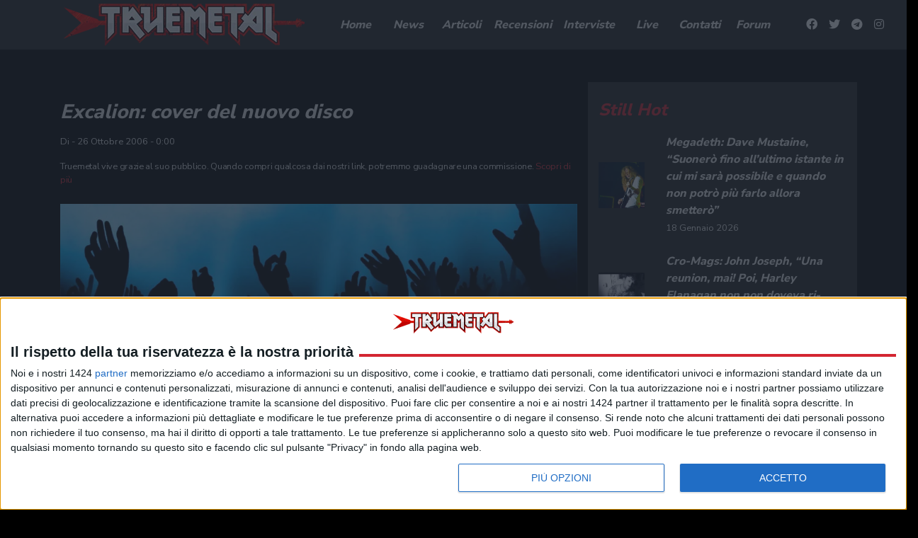

--- FILE ---
content_type: text/html; charset=UTF-8
request_url: https://www.truemetal.it/heavy-metal-news/excalion-cover-del-nuovo-disco-32568
body_size: 18885
content:
<!doctype html>
<html lang="it-IT">
<head>
	<meta charset="UTF-8">
	<meta name="viewport" content="width=device-width, initial-scale=1, shrink-to-fit=no">
	<link rel="profile" href="https://gmpg.org/xfn/11">

    <!--link rel="preload" href="https://www.truemetal.it/wp-content/themes/truemetal/assets/node_modules/slick-carousel/slick/fonts/slick.woff" as="font" type="font/woff" crossorigin="anonymous"-->

	<link rel="preload" href="https://www.truemetal.it/wp-content/themes/truemetal/assets/img/preloader.svg" as="image" type="image/svg+xml">

    <link rel="apple-touch-icon" sizes="180x180" href="https://www.truemetal.it/wp-content/themes/truemetal/assets/img/favicons/apple-touch-icon.png">
    <link rel="icon" type="image/png" sizes="32x32" href="https://www.truemetal.it/wp-content/themes/truemetal/assets/img/favicons/favicon-32x32.png">
    <link rel="icon" type="image/png" sizes="16x16" href="https://www.truemetal.it/wp-content/themes/truemetal/assets/img/favicons/favicon-16x16.png">
    <link rel="manifest" href="https://www.truemetal.it/wp-content/themes/truemetal/assets/img/favicons/site.webmanifest">
    <link rel="mask-icon" href="https://www.truemetal.it/wp-content/themes/truemetal/assets/img/favicons/safari-pinned-tab.svg" color="#000000">
    <meta name="msapplication-TileColor" content="#000000">
    <meta name="theme-color" content="#000000">


	<meta name='robots' content='index, follow, max-image-preview:large, max-snippet:-1, max-video-preview:-1' />

	<!-- This site is optimized with the Yoast SEO plugin v26.7 - https://yoast.com/wordpress/plugins/seo/ -->
	<title>Excalion: cover del nuovo disco - truemetal.it</title>
	<meta name="description" content="Ecco la copertina del nuovo album dei&nbsp;finlandesi Excalion. &quot;Waterlines&quot; uscirà entro la fine dell&#039;anno sotto etichetta Sound Riot&nbsp;Records." />
	<link rel="canonical" href="https://www.truemetal.it/heavy-metal-news/excalion-cover-del-nuovo-disco-32568" />
	<meta property="og:locale" content="it_IT" />
	<meta property="og:type" content="article" />
	<meta property="og:title" content="Excalion: cover del nuovo disco - truemetal.it" />
	<meta property="og:description" content="Ecco la copertina del nuovo album dei&nbsp;finlandesi Excalion. &quot;Waterlines&quot; uscirà entro la fine dell&#039;anno sotto etichetta Sound Riot&nbsp;Records." />
	<meta property="og:url" content="https://www.truemetal.it/heavy-metal-news/excalion-cover-del-nuovo-disco-32568" />
	<meta property="og:site_name" content="True Metal" />
	<meta property="article:publisher" content="https://www.facebook.com/truemetal.it/" />
	<meta property="article:published_time" content="2006-10-26T00:00:00+00:00" />
	<meta property="article:modified_time" content="2019-11-19T12:19:50+00:00" />
	<meta property="og:image" content="https://www.truemetal.it/wp-content/uploads/2020/01/tm-rossoargento-1-e1580736214658.png" />
	<meta property="og:image:width" content="363" />
	<meta property="og:image:height" content="60" />
	<meta property="og:image:type" content="image/png" />
	<meta name="twitter:card" content="summary_large_image" />
	<meta name="twitter:creator" content="@truemetalonline" />
	<meta name="twitter:site" content="@truemetalonline" />
	<script type="application/ld+json" class="yoast-schema-graph">{"@context":"https://schema.org","@graph":[{"@type":"Article","@id":"https://www.truemetal.it/heavy-metal-news/excalion-cover-del-nuovo-disco-32568#article","isPartOf":{"@id":"https://www.truemetal.it/heavy-metal-news/excalion-cover-del-nuovo-disco-32568"},"author":{"name":"","@id":""},"headline":"Excalion: cover del nuovo disco","datePublished":"2006-10-26T00:00:00+00:00","dateModified":"2019-11-19T12:19:50+00:00","mainEntityOfPage":{"@id":"https://www.truemetal.it/heavy-metal-news/excalion-cover-del-nuovo-disco-32568"},"wordCount":28,"commentCount":32834,"articleSection":["heavy metal news"],"inLanguage":"it-IT","potentialAction":[{"@type":"CommentAction","name":"Comment","target":["https://www.truemetal.it/heavy-metal-news/excalion-cover-del-nuovo-disco-32568#respond"]}]},{"@type":"WebPage","@id":"https://www.truemetal.it/heavy-metal-news/excalion-cover-del-nuovo-disco-32568","url":"https://www.truemetal.it/heavy-metal-news/excalion-cover-del-nuovo-disco-32568","name":"Excalion: cover del nuovo disco - truemetal.it","isPartOf":{"@id":"https://www.truemetal.it/#website"},"datePublished":"2006-10-26T00:00:00+00:00","dateModified":"2019-11-19T12:19:50+00:00","author":{"@id":""},"description":"Ecco la copertina del nuovo album dei&nbsp;finlandesi Excalion. \"Waterlines\" uscirà entro la fine dell'anno sotto etichetta Sound Riot&nbsp;Records.","breadcrumb":{"@id":"https://www.truemetal.it/heavy-metal-news/excalion-cover-del-nuovo-disco-32568#breadcrumb"},"inLanguage":"it-IT","potentialAction":[{"@type":"ReadAction","target":["https://www.truemetal.it/heavy-metal-news/excalion-cover-del-nuovo-disco-32568"]}]},{"@type":"BreadcrumbList","@id":"https://www.truemetal.it/heavy-metal-news/excalion-cover-del-nuovo-disco-32568#breadcrumb","itemListElement":[{"@type":"ListItem","position":1,"name":"Home","item":"https://www.truemetal.it/"},{"@type":"ListItem","position":2,"name":"Excalion: cover del nuovo disco"}]},{"@type":"WebSite","@id":"https://www.truemetal.it/#website","url":"https://www.truemetal.it/","name":"True Metal","description":"The Heavy Metal Online","potentialAction":[{"@type":"SearchAction","target":{"@type":"EntryPoint","urlTemplate":"https://www.truemetal.it/?s={search_term_string}"},"query-input":{"@type":"PropertyValueSpecification","valueRequired":true,"valueName":"search_term_string"}}],"inLanguage":"it-IT"}]}</script>
	<!-- / Yoast SEO plugin. -->


<link rel='dns-prefetch' href='//fonts.googleapis.com' />
<link rel='dns-prefetch' href='//cdnjs.cloudflare.com' />
<link rel="alternate" type="application/rss+xml" title="True Metal &raquo; Feed" href="https://www.truemetal.it/feed" />
<link rel="alternate" type="application/rss+xml" title="True Metal &raquo; Feed dei commenti" href="https://www.truemetal.it/comments/feed" />
<link rel="alternate" type="application/rss+xml" title="True Metal &raquo; Excalion: cover del nuovo disco Feed dei commenti" href="https://www.truemetal.it/heavy-metal-news/excalion-cover-del-nuovo-disco-32568/feed" />
<link rel="alternate" title="oEmbed (JSON)" type="application/json+oembed" href="https://www.truemetal.it/wp-json/oembed/1.0/embed?url=https%3A%2F%2Fwww.truemetal.it%2Fheavy-metal-news%2Fexcalion-cover-del-nuovo-disco-32568" />
<link rel="alternate" title="oEmbed (XML)" type="text/xml+oembed" href="https://www.truemetal.it/wp-json/oembed/1.0/embed?url=https%3A%2F%2Fwww.truemetal.it%2Fheavy-metal-news%2Fexcalion-cover-del-nuovo-disco-32568&#038;format=xml" />
		<!-- This site uses the Google Analytics by ExactMetrics plugin v8.6.1 - Using Analytics tracking - https://www.exactmetrics.com/ -->
		<!-- Note: ExactMetrics is not currently configured on this site. The site owner needs to authenticate with Google Analytics in the ExactMetrics settings panel. -->
					<!-- No tracking code set -->
				<!-- / Google Analytics by ExactMetrics -->
		<style id='wp-img-auto-sizes-contain-inline-css' type='text/css'>
img:is([sizes=auto i],[sizes^="auto," i]){contain-intrinsic-size:3000px 1500px}
/*# sourceURL=wp-img-auto-sizes-contain-inline-css */
</style>
<style id='wp-block-library-inline-css' type='text/css'>
:root{--wp-block-synced-color:#7a00df;--wp-block-synced-color--rgb:122,0,223;--wp-bound-block-color:var(--wp-block-synced-color);--wp-editor-canvas-background:#ddd;--wp-admin-theme-color:#007cba;--wp-admin-theme-color--rgb:0,124,186;--wp-admin-theme-color-darker-10:#006ba1;--wp-admin-theme-color-darker-10--rgb:0,107,160.5;--wp-admin-theme-color-darker-20:#005a87;--wp-admin-theme-color-darker-20--rgb:0,90,135;--wp-admin-border-width-focus:2px}@media (min-resolution:192dpi){:root{--wp-admin-border-width-focus:1.5px}}.wp-element-button{cursor:pointer}:root .has-very-light-gray-background-color{background-color:#eee}:root .has-very-dark-gray-background-color{background-color:#313131}:root .has-very-light-gray-color{color:#eee}:root .has-very-dark-gray-color{color:#313131}:root .has-vivid-green-cyan-to-vivid-cyan-blue-gradient-background{background:linear-gradient(135deg,#00d084,#0693e3)}:root .has-purple-crush-gradient-background{background:linear-gradient(135deg,#34e2e4,#4721fb 50%,#ab1dfe)}:root .has-hazy-dawn-gradient-background{background:linear-gradient(135deg,#faaca8,#dad0ec)}:root .has-subdued-olive-gradient-background{background:linear-gradient(135deg,#fafae1,#67a671)}:root .has-atomic-cream-gradient-background{background:linear-gradient(135deg,#fdd79a,#004a59)}:root .has-nightshade-gradient-background{background:linear-gradient(135deg,#330968,#31cdcf)}:root .has-midnight-gradient-background{background:linear-gradient(135deg,#020381,#2874fc)}:root{--wp--preset--font-size--normal:16px;--wp--preset--font-size--huge:42px}.has-regular-font-size{font-size:1em}.has-larger-font-size{font-size:2.625em}.has-normal-font-size{font-size:var(--wp--preset--font-size--normal)}.has-huge-font-size{font-size:var(--wp--preset--font-size--huge)}.has-text-align-center{text-align:center}.has-text-align-left{text-align:left}.has-text-align-right{text-align:right}.has-fit-text{white-space:nowrap!important}#end-resizable-editor-section{display:none}.aligncenter{clear:both}.items-justified-left{justify-content:flex-start}.items-justified-center{justify-content:center}.items-justified-right{justify-content:flex-end}.items-justified-space-between{justify-content:space-between}.screen-reader-text{border:0;clip-path:inset(50%);height:1px;margin:-1px;overflow:hidden;padding:0;position:absolute;width:1px;word-wrap:normal!important}.screen-reader-text:focus{background-color:#ddd;clip-path:none;color:#444;display:block;font-size:1em;height:auto;left:5px;line-height:normal;padding:15px 23px 14px;text-decoration:none;top:5px;width:auto;z-index:100000}html :where(.has-border-color){border-style:solid}html :where([style*=border-top-color]){border-top-style:solid}html :where([style*=border-right-color]){border-right-style:solid}html :where([style*=border-bottom-color]){border-bottom-style:solid}html :where([style*=border-left-color]){border-left-style:solid}html :where([style*=border-width]){border-style:solid}html :where([style*=border-top-width]){border-top-style:solid}html :where([style*=border-right-width]){border-right-style:solid}html :where([style*=border-bottom-width]){border-bottom-style:solid}html :where([style*=border-left-width]){border-left-style:solid}html :where(img[class*=wp-image-]){height:auto;max-width:100%}:where(figure){margin:0 0 1em}html :where(.is-position-sticky){--wp-admin--admin-bar--position-offset:var(--wp-admin--admin-bar--height,0px)}@media screen and (max-width:600px){html :where(.is-position-sticky){--wp-admin--admin-bar--position-offset:0px}}

/*# sourceURL=wp-block-library-inline-css */
</style><style id='global-styles-inline-css' type='text/css'>
:root{--wp--preset--aspect-ratio--square: 1;--wp--preset--aspect-ratio--4-3: 4/3;--wp--preset--aspect-ratio--3-4: 3/4;--wp--preset--aspect-ratio--3-2: 3/2;--wp--preset--aspect-ratio--2-3: 2/3;--wp--preset--aspect-ratio--16-9: 16/9;--wp--preset--aspect-ratio--9-16: 9/16;--wp--preset--color--black: #000000;--wp--preset--color--cyan-bluish-gray: #abb8c3;--wp--preset--color--white: #ffffff;--wp--preset--color--pale-pink: #f78da7;--wp--preset--color--vivid-red: #cf2e2e;--wp--preset--color--luminous-vivid-orange: #ff6900;--wp--preset--color--luminous-vivid-amber: #fcb900;--wp--preset--color--light-green-cyan: #7bdcb5;--wp--preset--color--vivid-green-cyan: #00d084;--wp--preset--color--pale-cyan-blue: #8ed1fc;--wp--preset--color--vivid-cyan-blue: #0693e3;--wp--preset--color--vivid-purple: #9b51e0;--wp--preset--gradient--vivid-cyan-blue-to-vivid-purple: linear-gradient(135deg,rgb(6,147,227) 0%,rgb(155,81,224) 100%);--wp--preset--gradient--light-green-cyan-to-vivid-green-cyan: linear-gradient(135deg,rgb(122,220,180) 0%,rgb(0,208,130) 100%);--wp--preset--gradient--luminous-vivid-amber-to-luminous-vivid-orange: linear-gradient(135deg,rgb(252,185,0) 0%,rgb(255,105,0) 100%);--wp--preset--gradient--luminous-vivid-orange-to-vivid-red: linear-gradient(135deg,rgb(255,105,0) 0%,rgb(207,46,46) 100%);--wp--preset--gradient--very-light-gray-to-cyan-bluish-gray: linear-gradient(135deg,rgb(238,238,238) 0%,rgb(169,184,195) 100%);--wp--preset--gradient--cool-to-warm-spectrum: linear-gradient(135deg,rgb(74,234,220) 0%,rgb(151,120,209) 20%,rgb(207,42,186) 40%,rgb(238,44,130) 60%,rgb(251,105,98) 80%,rgb(254,248,76) 100%);--wp--preset--gradient--blush-light-purple: linear-gradient(135deg,rgb(255,206,236) 0%,rgb(152,150,240) 100%);--wp--preset--gradient--blush-bordeaux: linear-gradient(135deg,rgb(254,205,165) 0%,rgb(254,45,45) 50%,rgb(107,0,62) 100%);--wp--preset--gradient--luminous-dusk: linear-gradient(135deg,rgb(255,203,112) 0%,rgb(199,81,192) 50%,rgb(65,88,208) 100%);--wp--preset--gradient--pale-ocean: linear-gradient(135deg,rgb(255,245,203) 0%,rgb(182,227,212) 50%,rgb(51,167,181) 100%);--wp--preset--gradient--electric-grass: linear-gradient(135deg,rgb(202,248,128) 0%,rgb(113,206,126) 100%);--wp--preset--gradient--midnight: linear-gradient(135deg,rgb(2,3,129) 0%,rgb(40,116,252) 100%);--wp--preset--font-size--small: 13px;--wp--preset--font-size--medium: 20px;--wp--preset--font-size--large: 36px;--wp--preset--font-size--x-large: 42px;--wp--preset--spacing--20: 0.44rem;--wp--preset--spacing--30: 0.67rem;--wp--preset--spacing--40: 1rem;--wp--preset--spacing--50: 1.5rem;--wp--preset--spacing--60: 2.25rem;--wp--preset--spacing--70: 3.38rem;--wp--preset--spacing--80: 5.06rem;--wp--preset--shadow--natural: 6px 6px 9px rgba(0, 0, 0, 0.2);--wp--preset--shadow--deep: 12px 12px 50px rgba(0, 0, 0, 0.4);--wp--preset--shadow--sharp: 6px 6px 0px rgba(0, 0, 0, 0.2);--wp--preset--shadow--outlined: 6px 6px 0px -3px rgb(255, 255, 255), 6px 6px rgb(0, 0, 0);--wp--preset--shadow--crisp: 6px 6px 0px rgb(0, 0, 0);}:where(.is-layout-flex){gap: 0.5em;}:where(.is-layout-grid){gap: 0.5em;}body .is-layout-flex{display: flex;}.is-layout-flex{flex-wrap: wrap;align-items: center;}.is-layout-flex > :is(*, div){margin: 0;}body .is-layout-grid{display: grid;}.is-layout-grid > :is(*, div){margin: 0;}:where(.wp-block-columns.is-layout-flex){gap: 2em;}:where(.wp-block-columns.is-layout-grid){gap: 2em;}:where(.wp-block-post-template.is-layout-flex){gap: 1.25em;}:where(.wp-block-post-template.is-layout-grid){gap: 1.25em;}.has-black-color{color: var(--wp--preset--color--black) !important;}.has-cyan-bluish-gray-color{color: var(--wp--preset--color--cyan-bluish-gray) !important;}.has-white-color{color: var(--wp--preset--color--white) !important;}.has-pale-pink-color{color: var(--wp--preset--color--pale-pink) !important;}.has-vivid-red-color{color: var(--wp--preset--color--vivid-red) !important;}.has-luminous-vivid-orange-color{color: var(--wp--preset--color--luminous-vivid-orange) !important;}.has-luminous-vivid-amber-color{color: var(--wp--preset--color--luminous-vivid-amber) !important;}.has-light-green-cyan-color{color: var(--wp--preset--color--light-green-cyan) !important;}.has-vivid-green-cyan-color{color: var(--wp--preset--color--vivid-green-cyan) !important;}.has-pale-cyan-blue-color{color: var(--wp--preset--color--pale-cyan-blue) !important;}.has-vivid-cyan-blue-color{color: var(--wp--preset--color--vivid-cyan-blue) !important;}.has-vivid-purple-color{color: var(--wp--preset--color--vivid-purple) !important;}.has-black-background-color{background-color: var(--wp--preset--color--black) !important;}.has-cyan-bluish-gray-background-color{background-color: var(--wp--preset--color--cyan-bluish-gray) !important;}.has-white-background-color{background-color: var(--wp--preset--color--white) !important;}.has-pale-pink-background-color{background-color: var(--wp--preset--color--pale-pink) !important;}.has-vivid-red-background-color{background-color: var(--wp--preset--color--vivid-red) !important;}.has-luminous-vivid-orange-background-color{background-color: var(--wp--preset--color--luminous-vivid-orange) !important;}.has-luminous-vivid-amber-background-color{background-color: var(--wp--preset--color--luminous-vivid-amber) !important;}.has-light-green-cyan-background-color{background-color: var(--wp--preset--color--light-green-cyan) !important;}.has-vivid-green-cyan-background-color{background-color: var(--wp--preset--color--vivid-green-cyan) !important;}.has-pale-cyan-blue-background-color{background-color: var(--wp--preset--color--pale-cyan-blue) !important;}.has-vivid-cyan-blue-background-color{background-color: var(--wp--preset--color--vivid-cyan-blue) !important;}.has-vivid-purple-background-color{background-color: var(--wp--preset--color--vivid-purple) !important;}.has-black-border-color{border-color: var(--wp--preset--color--black) !important;}.has-cyan-bluish-gray-border-color{border-color: var(--wp--preset--color--cyan-bluish-gray) !important;}.has-white-border-color{border-color: var(--wp--preset--color--white) !important;}.has-pale-pink-border-color{border-color: var(--wp--preset--color--pale-pink) !important;}.has-vivid-red-border-color{border-color: var(--wp--preset--color--vivid-red) !important;}.has-luminous-vivid-orange-border-color{border-color: var(--wp--preset--color--luminous-vivid-orange) !important;}.has-luminous-vivid-amber-border-color{border-color: var(--wp--preset--color--luminous-vivid-amber) !important;}.has-light-green-cyan-border-color{border-color: var(--wp--preset--color--light-green-cyan) !important;}.has-vivid-green-cyan-border-color{border-color: var(--wp--preset--color--vivid-green-cyan) !important;}.has-pale-cyan-blue-border-color{border-color: var(--wp--preset--color--pale-cyan-blue) !important;}.has-vivid-cyan-blue-border-color{border-color: var(--wp--preset--color--vivid-cyan-blue) !important;}.has-vivid-purple-border-color{border-color: var(--wp--preset--color--vivid-purple) !important;}.has-vivid-cyan-blue-to-vivid-purple-gradient-background{background: var(--wp--preset--gradient--vivid-cyan-blue-to-vivid-purple) !important;}.has-light-green-cyan-to-vivid-green-cyan-gradient-background{background: var(--wp--preset--gradient--light-green-cyan-to-vivid-green-cyan) !important;}.has-luminous-vivid-amber-to-luminous-vivid-orange-gradient-background{background: var(--wp--preset--gradient--luminous-vivid-amber-to-luminous-vivid-orange) !important;}.has-luminous-vivid-orange-to-vivid-red-gradient-background{background: var(--wp--preset--gradient--luminous-vivid-orange-to-vivid-red) !important;}.has-very-light-gray-to-cyan-bluish-gray-gradient-background{background: var(--wp--preset--gradient--very-light-gray-to-cyan-bluish-gray) !important;}.has-cool-to-warm-spectrum-gradient-background{background: var(--wp--preset--gradient--cool-to-warm-spectrum) !important;}.has-blush-light-purple-gradient-background{background: var(--wp--preset--gradient--blush-light-purple) !important;}.has-blush-bordeaux-gradient-background{background: var(--wp--preset--gradient--blush-bordeaux) !important;}.has-luminous-dusk-gradient-background{background: var(--wp--preset--gradient--luminous-dusk) !important;}.has-pale-ocean-gradient-background{background: var(--wp--preset--gradient--pale-ocean) !important;}.has-electric-grass-gradient-background{background: var(--wp--preset--gradient--electric-grass) !important;}.has-midnight-gradient-background{background: var(--wp--preset--gradient--midnight) !important;}.has-small-font-size{font-size: var(--wp--preset--font-size--small) !important;}.has-medium-font-size{font-size: var(--wp--preset--font-size--medium) !important;}.has-large-font-size{font-size: var(--wp--preset--font-size--large) !important;}.has-x-large-font-size{font-size: var(--wp--preset--font-size--x-large) !important;}
/*# sourceURL=global-styles-inline-css */
</style>

<style id='classic-theme-styles-inline-css' type='text/css'>
/*! This file is auto-generated */
.wp-block-button__link{color:#fff;background-color:#32373c;border-radius:9999px;box-shadow:none;text-decoration:none;padding:calc(.667em + 2px) calc(1.333em + 2px);font-size:1.125em}.wp-block-file__button{background:#32373c;color:#fff;text-decoration:none}
/*# sourceURL=/wp-includes/css/classic-themes.min.css */
</style>
<link rel='stylesheet' id='css-reset-css' href='https://www.truemetal.it/wp-content/themes/truemetal/assets/css/reset.css?ver=6.9' type='text/css' media='all' />
<link rel='stylesheet' id='bootstrap-css' href='https://www.truemetal.it/wp-content/themes/truemetal/assets/node_modules/bootstrap/dist/css/bootstrap.min.css?ver=6.9' type='text/css' media='all' />
<link rel='stylesheet' id='google-fonts-css' href='https://fonts.googleapis.com/css?family=Nunito+Sans%3A400%2C800&#038;display=swap&#038;ver=6.9' type='text/css' media='all' />
<link rel='stylesheet' id='leaflet-style-css' href='https://www.truemetal.it/wp-content/themes/truemetal/assets/node_modules/leaflet/dist/leaflet.css?ver=6.9' type='text/css' media='all' />
<link rel='stylesheet' id='mmenu-css' href='https://www.truemetal.it/wp-content/themes/truemetal/assets/node_modules/mmenu-js/dist/mmenu.css' type='text/css' media='all' />
<link rel='stylesheet' id='mburger-css' href='https://www.truemetal.it/wp-content/themes/truemetal/assets/node_modules/mburger-css/dist/mburger.css' type='text/css' media='all' />
<link rel='stylesheet' id='lightgallery-css' href='https://www.truemetal.it/wp-content/themes/truemetal/assets/node_modules/lightgallery/dist/css/lightgallery.min.css?ver=6.9' type='text/css' media='all' />
<link rel='stylesheet' id='select2-style-css' href='https://www.truemetal.it/wp-content/themes/truemetal/assets/node_modules/select2/dist/css/select2.min.css?ver=6.9' type='text/css' media='all' />
<link rel='stylesheet' id='font-awesome-css' href='https://cdnjs.cloudflare.com/ajax/libs/font-awesome/5.11.2/css/all.min.css?ver=6.9' type='text/css' media='all' />
<link rel='stylesheet' id='slick-css' href='https://www.truemetal.it/wp-content/themes/truemetal/assets/node_modules/slick-carousel/slick/slick.css?ver=6.9' type='text/css' media='all' />
<link rel='stylesheet' id='slick-theme-css' href='https://www.truemetal.it/wp-content/themes/truemetal/assets/node_modules/slick-carousel/slick/slick-theme.css?ver=6.9' type='text/css' media='all' />
<link rel='stylesheet' id='main-style-css' href='https://www.truemetal.it/wp-content/themes/truemetal/style.css?ver=1648651544' type='text/css' media='all' />
<link rel='stylesheet' id='extra-style-css' href='https://www.truemetal.it/wp-content/themes/truemetal/assets/css/extra.css?ver=1588578230' type='text/css' media='all' />
<script type="text/javascript" src="https://www.truemetal.it/wp-content/plugins/stop-user-enumeration/frontend/js/frontend.js?ver=1.7" id="stop-user-enumeration-js" defer="defer" data-wp-strategy="defer"></script>
<script type="text/javascript" src="https://www.truemetal.it/wp-includes/js/jquery/jquery.min.js?ver=3.7.1" id="jquery-core-js"></script>
<script type="text/javascript" src="https://www.truemetal.it/wp-includes/js/jquery/jquery-migrate.min.js?ver=3.4.1" id="jquery-migrate-js"></script>
<script type="text/javascript" src="https://www.truemetal.it/wp-content/themes/truemetal/assets/js/scroll.js?ver=1569311538" id="scroll-script-js"></script>
<script type="text/javascript" src="https://www.truemetal.it/wp-content/themes/truemetal/assets/js/infinite_single.js?ver=1750325594" id="infinite-single-js-js" async></script>
<link rel="https://api.w.org/" href="https://www.truemetal.it/wp-json/" /><link rel="alternate" title="JSON" type="application/json" href="https://www.truemetal.it/wp-json/wp/v2/posts/32568" /><link rel="EditURI" type="application/rsd+xml" title="RSD" href="https://www.truemetal.it/xmlrpc.php?rsd" />
<meta name="generator" content="WordPress 6.9" />
<link rel='shortlink' href='https://www.truemetal.it/?p=32568' />
<!-- edinet_head_tags --><style type="text/css" id="custom-background-css">
body.custom-background { background-color: #000000; }
</style>
	
	<!--link rel="stylesheet" href="https://www.truemetal.it/wp-content/themes/truemetal/modifiche.css" /-->

	<style>


		body.scrolling.admin-bar .header_wrapper {

			top:32px;
		}


	</style>

	            <script type="application/ld+json">
            {
              "@context": "https://schema.org",
              "@type": "NewsArticle",
              
              "headline": "Excalion: cover del nuovo disco",
              "image": [
                ""
            ],
              "datePublished": "2006-10-26T00:00:00+02:00",
              "dateModified": "2019-11-19T12:19:50+01:00",
              "author": {
                "@type": "Person",
                "name": ""
              },
               "publisher": {
                "@type": "Organization",
                "name": "Truemetal.it",
                "logo": {
                    "@type": "ImageObject",
                  "url": "/wp-content/uploads/2020/02/trumetal-logo.png"
                }
              },
              "description": "Ecco la copertina del nuovo album dei&nbsp;finlandesi Excalion. &#8220;Waterlines&#8221; uscirà entro la fine dell&#8217;anno sotto [&hellip;]"
            }
            </script>
            	<script>

		var disqus_shortname = 'truemetalit';




	</script>
		
	<style>

		.publisher-anchor-color:link,
		.publisher-anchor-color:visited,
		.publisher-anchor-color:hover,
		.publisher-anchor-color:focus,
		.publisher-anchor-color:active {

			color:var(--red);

		}


	</style>

            <script src="https://polyfill.io/v2/polyfill.min.js?features=IntersectionObserver"></script>
    
    <!-- Google Tag Manager -->
    <script>(function(w,d,s,l,i){w[l]=w[l]||[];w[l].push({'gtm.start':
                new Date().getTime(),event:'gtm.js'});var f=d.getElementsByTagName(s)[0],
            j=d.createElement(s),dl=l!='dataLayer'?'&l='+l:'';j.async=true;j.src=
            'https://www.googletagmanager.com/gtm.js?id='+i+dl;f.parentNode.insertBefore(j,f);
        })(window,document,'script','dataLayer','GTM-KQ9CG98');</script>
    <!-- End Google Tag Manager -->




    <script>



        // global vars used in scripts

        var _themeUrl='https://www.truemetal.it/wp-content/themes/truemetal';


    </script>

    <!-- ADS:  -->

    




        <!-- Quantcast Choice. Consent Manager Tag v2.0 (for TCF 2.0) -->
    <script type="text/javascript" async=true>
        (function() {
            var host = window.location.hostname;
            var element = document.createElement('script');
            var firstScript = document.getElementsByTagName('script')[0];
            var url = 'https://cmp.inmobi.com'
                .concat('/choice/', 'E5MCtKfu38eQ3', '/', host, '/choice.js?tag_version=V2&cb=1234');
            var uspTries = 0;
            var uspTriesLimit = 3;
            element.async = true;
            element.type = 'text/javascript';
            element.src = url;

            firstScript.parentNode.insertBefore(element, firstScript);

            function makeStub() {
                var TCF_LOCATOR_NAME = '__tcfapiLocator';
                var queue = [];
                var win = window;
                var cmpFrame;

                function addFrame() {
                    var doc = win.document;
                    var otherCMP = !!(win.frames[TCF_LOCATOR_NAME]);

                    if (!otherCMP) {
                        if (doc.body) {
                            var iframe = doc.createElement('iframe');

                            iframe.style.cssText = 'display:none';
                            iframe.name = TCF_LOCATOR_NAME;
                            doc.body.appendChild(iframe);
                        } else {
                            setTimeout(addFrame, 5);
                        }
                    }
                    return !otherCMP;
                }

                function tcfAPIHandler() {
                    var gdprApplies;
                    var args = arguments;

                    if (!args.length) {
                        return queue;
                    } else if (args[0] === 'setGdprApplies') {
                        if (
                            args.length > 3 &&
                            args[2] === 2 &&
                            typeof args[3] === 'boolean'
                        ) {
                            gdprApplies = args[3];
                            if (typeof args[2] === 'function') {
                                args[2]('set', true);
                            }
                        }
                    } else if (args[0] === 'ping') {
                        var retr = {
                            gdprApplies: gdprApplies,
                            cmpLoaded: false,
                            cmpStatus: 'stub'
                        };

                        if (typeof args[2] === 'function') {
                            args[2](retr);
                        }
                    } else {
                        if(args[0] === 'init' && typeof args[3] === 'object') {
                            args[3] = Object.assign(args[3], { tag_version: 'V2' });
                        }
                        queue.push(args);
                    }
                }

                function postMessageEventHandler(event) {
                    var msgIsString = typeof event.data === 'string';
                    var json = {};

                    try {
                        if (msgIsString) {
                            json = JSON.parse(event.data);
                        } else {
                            json = event.data;
                        }
                    } catch (ignore) {}

                    var payload = json.__tcfapiCall;

                    if (payload) {
                        window.__tcfapi(
                            payload.command,
                            payload.version,
                            function(retValue, success) {
                                var returnMsg = {
                                    __tcfapiReturn: {
                                        returnValue: retValue,
                                        success: success,
                                        callId: payload.callId
                                    }
                                };
                                if (msgIsString) {
                                    returnMsg = JSON.stringify(returnMsg);
                                }
                                if (event && event.source && event.source.postMessage) {
                                    event.source.postMessage(returnMsg, '*');
                                }
                            },
                            payload.parameter
                        );
                    }
                }

                while (win) {
                    try {
                        if (win.frames[TCF_LOCATOR_NAME]) {
                            cmpFrame = win;
                            break;
                        }
                    } catch (ignore) {}

                    if (win === window.top) {
                        break;
                    }
                    win = win.parent;
                }
                if (!cmpFrame) {
                    addFrame();
                    win.__tcfapi = tcfAPIHandler;
                    win.addEventListener('message', postMessageEventHandler, false);
                }
            };

            makeStub();

            var uspStubFunction = function() {
                var arg = arguments;
                if (typeof window.__uspapi !== uspStubFunction) {
                    setTimeout(function() {
                        if (typeof window.__uspapi !== 'undefined') {
                            window.__uspapi.apply(window.__uspapi, arg);
                        }
                    }, 500);
                }
            };

            var checkIfUspIsReady = function() {
                uspTries++;
                if (window.__uspapi === uspStubFunction && uspTries < uspTriesLimit) {
                    console.warn('USP is not accessible');
                } else {
                    clearInterval(uspInterval);
                }
            };

            if (typeof window.__uspapi === 'undefined') {
                window.__uspapi = uspStubFunction;
                var uspInterval = setInterval(checkIfUspIsReady, 6000);
            }
        })();
    </script>
    <!-- End Quantcast Choice. Consent Manager Tag v2.0 (for TCF 2.0) -->
    <script>
        // register the addEventListener at the beginning of your page load
        // after the CMP JS as been loaded
        __tcfapi('addEventListener', 2, function(tcData, success) {
            if (success && tcData.gdprApplies) {
                if (tcData.eventStatus === 'tcloaded') {
                    // we have consent, get the tcData string and do the ad request
                    if (typeof googletag !== 'undefined') googletag.pubads().refresh(); // start Google request!!!!
                    console.log('Debug: tcloaded');
                } else if (tcData.eventStatus === 'useractioncomplete') {
                    // use just gave consent, get the tcdata string and do the ad
                    // ad request
                    if (typeof googletag !== 'undefined') googletag.pubads().refresh(); // start Google request!!!!
                    console.log('Debug: usercationcomplete');
                } else {
                    console.log('Debug: tcData.eventStatus: ', tcData.eventStatus);
                }
            }
        })
    </script>

    <script async src="https://securepubads.g.doubleclick.net/tag/js/gpt.js"></script>
    <script>
        window.googletag = window.googletag || {cmd: []};
        // controllo dsk o mob
        if(screen.availWidth >= 1200){
            googletag.cmd.push(function() {
                if(screen.availWidth >= 1600){
                    googletag.defineSlot('/21737146126/TRMT-GA-DSK-ALL--Sticky', [160, 600], 'div-gpt-ad-1601561202471-0').addService(googletag.pubads());
                }
                googletag.defineSlot('/21737146126/trmt-ga-dsk-all-billboard_atf', [[468, 60], [728, 90], 'fluid', [970, 90], [970, 250]], 'div-gpt-ad-1601451144709-0').addService(googletag.pubads());
                googletag.defineSlot('/21737146126/trmt-ga-dsk-all-box_atf', ['fluid', [300, 100], [300, 250], [234, 60], [200, 200], [250, 250], [300, 600]], 'div-gpt-ad-1601556020979-0').addService(googletag.pubads());
                googletag.defineSlot('/21737146126/trmt-ga-dsk-all-box_btf', [[300, 100], [300, 250], 'fluid', [250, 250], [234, 60], [200, 200]], 'div-gpt-ad-1601556093243-0').addService(googletag.pubads());
                googletag.pubads().enableSingleRequest();
                googletag.pubads().collapseEmptyDivs();
                googletag.pubads().setCentering(true);
                googletag.pubads().disableInitialLoad();
                googletag.enableServices();
            });
        } else {
            googletag.cmd.push(function() {
                googletag.defineSlot('/21737146126/trmt-ga-mob-all-topbox', [[300, 100], [300, 250], [234, 60], [200, 200], [320, 50], 'fluid', [250, 250]], 'div-gpt-ad-1601451063559-0').addService(googletag.pubads());
                googletag.defineSlot('/21737146126/trmt-ga-mob-all-box_btf', [[200, 200], 'fluid', [320, 50], [250, 250], [300, 250], [234, 60], [300, 100]], 'div-gpt-ad-1601556168553-0').addService(googletag.pubads());
                googletag.defineSlot('/21737146126/trmt-ga-mob-all-box_btf_a', [[300, 250], 'fluid', [250, 250], [320, 50], [200, 200], [234, 60], [300, 100]], 'div-gpt-ad-1601556218717-0').addService(googletag.pubads());
                googletag.defineSlot('/21737146126/TRMT-GA-MOB-ALL-Mini_Billboard', [[300, 100], [300, 50], [320, 100], 'fluid', [320, 50]], 'div-gpt-ad-1601561367656-0').addService(googletag.pubads());
                googletag.pubads().enableSingleRequest();
                googletag.pubads().collapseEmptyDivs();
                googletag.pubads().setCentering(true);
                googletag.pubads().disableInitialLoad();
                googletag.enableServices();
            });
        }

    </script>







    <style>
        body#MM_mcJS_HTML5_LIQUID_SKIN_TheBody {

            background-position: center 70px !important;

        }

        body#MM_mcJS_HTML5_LIQUID_SKIN_TheBody #NEW_EB_DIV {

            display:none !important;
        }

        body#MM_mcJS_HTML5_LIQUID_SKIN_TheBody .container.site_main_content
        {
            padding-top:90px;
        }

    </style>




</head>

<body class="wp-singular post-template-default single single-post postid-32568 single-format-standard custom-background wp-theme-truemetal lang-it">
<!-- Google Tag Manager (noscript) -->
<noscript><iframe src="https://www.googletagmanager.com/ns.html?id=GTM-KQ9CG98"
                  height="0" width="0" style="display:none;visibility:hidden"></iframe></noscript>
<!-- End Google Tag Manager (noscript) -->
<!-- body ads sidebar -->
<!-- EDINET GOOGLE AD WIDGET google_ad.php -->

<!-- Mini Billboard mobile -->

    <div class="edinet_google_adv edinet_google_adv_mini-billboard-mobile" style="max-width: 320px; max-height: 100px;position:fixed;bottom:0;z-index:9999;">
    <!-- /21737146126/TRMT-GA-MOB-ALL-Mini_Billboard -->
    <div id="div-gpt-ad-1601561367656-0">
        <script>
            googletag.cmd.push(function() { googletag.display('div-gpt-ad-1601561367656-0'); });
        </script>
    </div>

</div>

<!-- FINE EDINET GOOGLE AD WIDGET -->
<!-- EDINET GOOGLE AD WIDGET google_ad.php -->

<!-- Desktop sticky -->

    <div class="edinet_google_adv edinet_google_adv_desktop-sticky" style="width: 160px; height: 600px; position: fixed; right: 0; z-index: 9999;">
    <!-- /21737146126/TRMT-GA-DSK-ALL--Sticky -->
    <div id="div-gpt-ad-1601561202471-0">
        <script>
            googletag.cmd.push(function() { googletag.display('div-gpt-ad-1601561202471-0'); });
        </script>
    </div>

</div>

<!-- FINE EDINET GOOGLE AD WIDGET -->
<!-- end body ads sidebar -->
<div id="page">
    <div id="fb-root"></div>
        <header class="navbar navbar-expand navbar-dark sticky-top mh-head">
            <div class="container">
                <div class="col-1 d-lg-none">
                    <span class="mh-btns-left">
                        <a href="#edinet_full_menu" class="fa fa-bars"></a>
				    </span>
                </div>
                <a class="navbar-brand col-7 col-md-8 col-lg-3 col-xl-4 mx-auto" href="/" title="Torna in Homepage">
                    <img title="True Metal" src="/wp-content/uploads/2020/02/trumetal-logo.png" />
                </a>
                <div class="d-none d-lg-block col-lg-7">
                    <!-- main menu -->
                    <nav id="edinet_site_menu" class="edinet_site_menu"><ul id="menu-main-menu" class="menu"><li id="menu-item-903053" class="menu-item menu-item-type-post_type menu-item-object-page menu-item-home menu-item-903053"><a href="https://www.truemetal.it/">Home</a></li>
<li id="menu-item-903052" class="menu-item menu-item-type-post_type menu-item-object-page current_page_parent menu-item-903052"><a href="https://www.truemetal.it/news-heavy-metal">News</a></li>
<li id="menu-item-1000396" class="menu-item menu-item-type-custom menu-item-object-custom menu-item-1000396"><a href="/articoli">Articoli</a></li>
<li id="menu-item-903055" class="menu-item menu-item-type-custom menu-item-object-custom menu-item-903055"><a href="/recensioni">Recensioni</a></li>
<li id="menu-item-1032291" class="menu-item menu-item-type-custom menu-item-object-custom menu-item-1032291"><a href="/tag/interviste">Interviste</a></li>
<li id="menu-item-1063408" class="menu-item menu-item-type-custom menu-item-object-custom menu-item-1063408"><a href="https://www.truemetal.it/live">Live</a></li>
<li id="menu-item-903059" class="menu-item menu-item-type-post_type menu-item-object-page menu-item-903059"><a href="https://www.truemetal.it/contatti">Contatti</a></li>
<li id="menu-item-1000418" class="menu-item menu-item-type-custom menu-item-object-custom menu-item-1000418"><a href="http://forum.truemetal.it">Forum</a></li>
</ul></nav>                </div>

                <nav id="edinet_full_menu" class="edinet_full_menu"><ul id="menu-main-menu-1" class="menu"><li class="menu-item menu-item-type-post_type menu-item-object-page menu-item-home menu-item-903053"><a href="https://www.truemetal.it/">Home</a></li>
<li class="menu-item menu-item-type-post_type menu-item-object-page current_page_parent menu-item-903052"><a href="https://www.truemetal.it/news-heavy-metal">News</a></li>
<li class="menu-item menu-item-type-custom menu-item-object-custom menu-item-1000396"><a href="/articoli">Articoli</a></li>
<li class="menu-item menu-item-type-custom menu-item-object-custom menu-item-903055"><a href="/recensioni">Recensioni</a></li>
<li class="menu-item menu-item-type-custom menu-item-object-custom menu-item-1032291"><a href="/tag/interviste">Interviste</a></li>
<li class="menu-item menu-item-type-custom menu-item-object-custom menu-item-1063408"><a href="https://www.truemetal.it/live">Live</a></li>
<li class="menu-item menu-item-type-post_type menu-item-object-page menu-item-903059"><a href="https://www.truemetal.it/contatti">Contatti</a></li>
<li class="menu-item menu-item-type-custom menu-item-object-custom menu-item-1000418"><a href="http://forum.truemetal.it">Forum</a></li>
</ul></nav>

                <div class="col-4 col-md-3 col-lg-2 col-xl-1 header_right">
                    <ul>
                        <li class="nav-item">
                            <a class="nav-link p-2" href="http://www.facebook.com/truemetal.it" target="_blank"><i class="fab fa-facebook"></i></a>
                        </li>
                        <li class="nav-item">
                            <a class="nav-link p-2" href="http://twitter.com/truemetalonline" target="_blank"><i class="fab fa-twitter"></i></a>
                        </li>

                        
                            <style>

                                @media all and (max-width: 592px) {

                                    .header_right ul {

                                        position: absolute;
                                        left: -52px;
                                        top: -45px;

                                    }

                                    header.navbar {

                                        margin-top: 40px;

                                    }

                                    .swiper-container-autoheight .swiper-slide {

                                        /*height: 196px;*/
                                        /*margin-bottom: 50px;*/

                                    }

                                }


                            </style>


                            <li class="nav-item">
                                <a class="nav-link p-2" href="https://t.me/truemetalit" target="_blank"><i class="fab fa-telegram"></i></a>
                            </li>
                            <li class="nav-item">
                                <a class="nav-link p-2" href="https://www.instagram.com/truemetal.it/" target="_blank"><i class="fab fa-instagram"></i></a>
                            </li>


<!--                        -->
                        <li>
                            <a class="search-icon -md-flex" data-toggle="collapse" href="#header_search_form" role="button" aria-expanded="false" aria-controls="header_search_form">
                                <i class="fas fa-search"></i>
                            </a>
                        </li>
                    </ul>

                </div>
                </div>
        </header>


	<div id="header_search_form" class="collapse">
		<div class="container">
			<div class="row">
				<div class="col-12 col-md-9">
					<form action="https://www.truemetal.it/">
						<div class="input-group py-3">
							<input type="text" value="" class="form-control" name="s" placeholder="Ricerca" aria-label="Ricerca" aria-describedby="button-addon2">
							<div class="input-group-append">
								<button class="btn btn-outline-secondary" type="submit" id="button-addon2"><i class="fas fa-search"></i></button>
							</div>
						</div>

					</form>
				</div>
				<div class="col-12 col-md-3">
					<a href="#" class="extended_search_link" id="extended_search_link">Ricerca avanzata</a>
				</div>
			</div>
		</div>

	</div>

    <!-- skin good move -->
    <!--<script>
        rp_account   = '17320';
        rp_site      = '184052';
        rp_zonesize  = '902038-68';
        rp_adtype    = 'js';
        rp_smartfile = '[SMART FILE URL]';
    </script>
    <script id="skingoodmove" type="text/javascript" src="https://ads.rubiconproject.com/ad/17320.js"></script>
-->

    <!-- fine skin good move -->
    <!--<script>

        if(window.matchMedia("(max-width:576px)").matches) {

            var script = document.createElement('script');
            script.type='text/javascript';
            script.src = 'https://sac.ayads.co/sublime/27547';

            var before_script = document.getElementById("skingoodmove");
            edi_insertAfter(before_script, script);
            console.log("inserting sublime");
        }

        function edi_insertAfter(referenceNode, newNode) {
            referenceNode.parentNode.insertBefore(newNode, referenceNode.nextSibling);
        }


    </script>
-->



    <div class="container site_main_content">

        <!-- EDINET GOOGLE AD WIDGET google_ad.php -->

<!-- BILLBOARD ATF -->

    <div class="edinet_google_adv edinet_google_adv_billboard-atf" >
    <!-- /21737146126/trmt-ga-dsk-all-billboard_atf -->
    <div id="div-gpt-ad-1601451144709-0">
        <script>
            googletag.cmd.push(function() { googletag.display('div-gpt-ad-1601451144709-0'); });
        </script>
    </div>

</div>

<!-- FINE EDINET GOOGLE AD WIDGET -->
<!-- EDINET GOOGLE AD WIDGET google_ad.php -->

<!-- MOB TOPBOX -->

    <div class="edinet_google_adv edinet_google_adv_mob-topbox" >
    <!-- /21737146126/trmt-ga-mob-all-topbox -->
    <div id="div-gpt-ad-1601451063559-0">
        <script>
            googletag.cmd.push(function() { googletag.display('div-gpt-ad-1601451063559-0'); });
        </script>
    </div>

</div>

<!-- FINE EDINET GOOGLE AD WIDGET -->

        <div class="site_main_content_inner">




<div id="infinite_single_container">
<!-- body single -->
<!--  -->
<div class="container ">
    <div class="row">
        <div class="col-12 col-lg-8" >

            <div class="body-single" id="body-single-32568" >
                <div id="history-content" class="entry-content sizable">
                    <main>
                        <article>
                                <!--                        <span class="wrap-category">--><!--</span>-->
                            <h1 data-url="https://www.truemetal.it/heavy-metal-news/excalion-cover-del-nuovo-disco-32568" data-title="Excalion: cover del nuovo disco">Excalion: cover del nuovo disco</h1>
                            <div class="meta">
                                <span class="author">Di <a href="https://www.truemetal.it/author"></a></span> - <span class="date">26 Ottobre 2006 - 0:00</span>
                            </div>
                            <aside>
                                <p class="article_disclaimer">Truemetal vive grazie al suo pubblico. Quando compri qualcosa dai nostri link, potremmo guadagnare una commissione. <a href="/privacy-policy">Scopri di più</a></p>
                            </aside>
                            <div class="my-4">
                                <!-- has post thumbnail is:  post id is 32568--><!-- truemetal_lazy_thumbnail compatibilità --><!-- Array
(
    [_old_content_id] => Array
        (
            [0] => 32834
        )

)
--><picture class="truemetal_single_picture" ><source media="(min-width: 1200px)" data-srcset="https://www.truemetal.it/wp-content/themes/truemetal/assets/img/default-image.jpg"><source media="(min-width: 992px)" data-srcset="https://www.truemetal.it/wp-content/themes/truemetal/assets/img/default-image.jpg"><source media="(min-width: 768px)" data-srcset="https://www.truemetal.it/wp-content/themes/truemetal/assets/img/default-image.jpg"><source media="(min-width: 576px)" data-srcset="https://www.truemetal.it/wp-content/themes/truemetal/assets/img/default-image.jpg"><source media="(min-width: 0)" data-srcset="https://www.truemetal.it/wp-content/themes/truemetal/assets/img/default-image.jpg"><img class="lazy" data-src="https://www.truemetal.it/wp-content/themes/truemetal/assets/img/default-image.jpg" src="https://www.truemetal.it/wp-content/themes/truemetal/assets/img/preloader.svg" alt="Excalion: cover del nuovo disco"/></picture>                            </div>
                            <div class="addthis_inline_share_toolbox_nl1l"></div>
                            <!-- img class="img-fluid my-4" src="http://www.truemetal.it/data/thumbs/4/3/0/0/7d03d2b049afede2f9f113be22c67edbb.jpg" -->
                                                        <p><html><body></p>
<p><!--StartFragment -->Ecco la copertina del nuovo album dei finlandesi <strong>Excalion</strong>. &#8220;<!--StartFragment --><strong><em>Waterlines</em></strong>&#8221; uscirà entro la fine dell&#8217;anno sotto etichetta Sound Riot Records.</p>
<p>
<script src="https://fo-api.omnitagjs.com/fo-api/ot.js?Placement=9d8fa61478c03b3ad3ea81cdc6ff9a9c" data-type="EDINET ADV" async="true"></script></p>
<p align="center" data-insertion="1"><img decoding="async" src="http://www.bravewords.com/static/medias/images/news/53698.jpg"></p>
<p></body></html></p>
                            
                            <!-- colleghiamo le pagine figlie -->



                                


                            <!-- fine pagine figlie -->


                        </article>
                    </main>
                </div>
                <div class="adv-content-bottom"></div>
                
                
                    <section class="wrap-comments pb-5">

    <div class="disqus_comments_loader">
        <div class="disqus_comments_loader_inner">
            <script>

                jQuery(document).ready(function() {

                    loadDisqus(jQuery('div[data-post-id=32568]'));

                });

            </script>
<!--            <a class="btn btn-outline-danger mt-4" onclick="loadDisqus(jQuery('div[data-post-id=]'), '', '', '');">
                <div class="disqus-comment-count" data-disqus-identifier=""><div class="truemetal_disqus">Leggi i commenti</div> </div>
            </a>-->
        </div>
    </div>
    <div class="row" id="disqus_row32568">
        <div class="col-12 main_single_col">
            <div class="disqus_container content-disqus-32834" data-post-id="32568">
            </div>

        </div>
    </div>




                </div>


            <script>

    var element=document.querySelector('#body-single-32568 h1');

    if (typeof element!="undefined") { // no update per il primo

        var BodySingleIntersectionObserver32568 = new IntersectionObserver(infiniteBodySingleInViewport, {
            root: null,
            threshold: 0
        });

        BodySingleIntersectionObserver32568.data_title = element.getAttribute('data-title');
        BodySingleIntersectionObserver32568.data_url = element.getAttribute('data-url');
        BodySingleIntersectionObserver32568.data_id = 32568;
        BodySingleIntersectionObserver32568.observe(element);

    }

    var postParent=0;

    
    //console.log("BODY SINGLE NEXT PARTS");

    var infinite_next1=32569;
    var infinite_next2=32570;

    //console.log("BODY SINGLE next1:"+infinite_next1);
    //console.log("BODY SINGLE next2:"+infinite_next2);

</script>


        </div>
        <div class="col-12 col-lg-4">
            <aside class="right_sidebar">

    
    <!-- EDINET GOOGLE AD WIDGET google_ad.php -->

<!-- DSK ATF -->

    <div class="edinet_google_adv edinet_google_adv_dsk-atf" >
    <!-- /21737146126/trmt-ga-dsk-all-box_atf -->
    <div id="div-gpt-ad-1601556020979-0">
        <script>
            googletag.cmd.push(function() { googletag.display('div-gpt-ad-1601556020979-0'); });
        </script>
    </div>

</div>

<!-- FINE EDINET GOOGLE AD WIDGET -->
<!-- EDINET GOOGLE AD WIDGET google_ad.php -->

<!-- MOB BTF A -->

    <div class="edinet_google_adv edinet_google_adv_mob-btf-a" >
    <!-- /21737146126/trmt-ga-mob-all-box_btf_a -->
    <div id="div-gpt-ad-1601556218717-0">
        <script>
            googletag.cmd.push(function() { googletag.display('div-gpt-ad-1601556218717-0'); });
        </script>
    </div>

</div>

<!-- FINE EDINET GOOGLE AD WIDGET -->
        <section class="widget-wrap newslist news still_hot">
        <h3>Still Hot</h3>
        <div class="row">
        <div class="col-12 ">
    <div class="row align-items-center news-2col">
        <div class="col-3">
            <div class="truemetal_picture still_hot_pic edinet_background_image">
                <!-- has post thumbnail is: 1 post id is 1219249--><picture class="truemetal_single_picture" ><source media="(min-width: 0)" data-srcset="https://www.truemetal.it/wp-content/uploads/2022/06/Megadeth-01-576x383.jpg"><img class="lazy" data-src="https://www.truemetal.it/wp-content/uploads/2022/06/Megadeth-01-576x383.jpg" src="https://www.truemetal.it/wp-content/themes/truemetal/assets/img/preloader.svg" alt="Megadeth: Dave Mustaine, &#8220;Suonerò fino all&#8217;ultimo istante in cui mi sarà possibile e quando non potrò più farlo allora smetterò&#8221;"/></picture>                <a href="https://www.truemetal.it/heavy-metal-news/megadeth-dave-mustaine-suonero-fino-allultimo-istante-in-cui-mi-sara-possibile-e-quando-non-potro-piu-farlo-allora-smettero-1219249" title="Megadeth: Dave Mustaine, &#8220;Suonerò fino all&#8217;ultimo istante in cui mi sarà possibile e quando non potrò più farlo allora smetterò&#8221;"></a>

            </div>
            <!--img src="http://www.truemetal.it/data/thumbs/4/5/7/7/5c6e820a8a58f5afdae1f390678544ce9.jpg" class="img-fluid"-->
        </div>
        <div class="col-9">
            <a class="news_title" href="https://www.truemetal.it/heavy-metal-news/megadeth-dave-mustaine-suonero-fino-allultimo-istante-in-cui-mi-sara-possibile-e-quando-non-potro-piu-farlo-allora-smettero-1219249">Megadeth: Dave Mustaine, &#8220;Suonerò fino all&#8217;ultimo istante in cui mi sarà possibile e quando non potrò più farlo allora smetterò&#8221;</a><span class="date">18 Gennaio 2026</span>
        </div>
    </div>
</div><div class="col-12 ">
    <div class="row align-items-center news-2col">
        <div class="col-3">
            <div class="truemetal_picture still_hot_pic edinet_background_image">
                <!-- has post thumbnail is: 1 post id is 1219163--><picture class="truemetal_single_picture" ><source media="(min-width: 0)" data-srcset="https://www.truemetal.it/wp-content/uploads/2026/01/22923_artist.jpg"><img class="lazy" data-src="https://www.truemetal.it/wp-content/uploads/2026/01/22923_artist.jpg" src="https://www.truemetal.it/wp-content/themes/truemetal/assets/img/preloader.svg" alt="Cro-Mags: John Joseph, &#8220;Una reunion, mai! Poi, Harley Flanagan non non doveva ri-registrare &#8220;The Age of Quarrel&#8221;!&#8221;"/></picture>                <a href="https://www.truemetal.it/heavy-metal-news/cro-mags-john-joseph-una-reunion-mai-poi-harley-flanagannon-non-doveva-ri-registrare-the-age-of-quarrel-1219163" title="Cro-Mags: John Joseph, &#8220;Una reunion, mai! Poi, Harley Flanagan non non doveva ri-registrare &#8220;The Age of Quarrel&#8221;!&#8221;"></a>

            </div>
            <!--img src="http://www.truemetal.it/data/thumbs/4/5/7/7/5c6e820a8a58f5afdae1f390678544ce9.jpg" class="img-fluid"-->
        </div>
        <div class="col-9">
            <a class="news_title" href="https://www.truemetal.it/heavy-metal-news/cro-mags-john-joseph-una-reunion-mai-poi-harley-flanagannon-non-doveva-ri-registrare-the-age-of-quarrel-1219163">Cro-Mags: John Joseph, &#8220;Una reunion, mai! Poi, Harley Flanagan non non doveva ri-registrare &#8220;The Age of Quarrel&#8221;!&#8221;</a><span class="date">17 Gennaio 2026</span>
        </div>
    </div>
</div><div class="col-12 ">
    <div class="row align-items-center news-2col">
        <div class="col-3">
            <div class="truemetal_picture still_hot_pic edinet_background_image">
                <!-- has post thumbnail is: 1 post id is 1219024--><picture class="truemetal_single_picture" ><source media="(min-width: 0)" data-srcset="https://www.truemetal.it/wp-content/uploads/2020/01/unnamed-3-576x332.jpg"><img class="lazy" data-src="https://www.truemetal.it/wp-content/uploads/2020/01/unnamed-3-576x332.jpg" src="https://www.truemetal.it/wp-content/themes/truemetal/assets/img/preloader.svg" alt="Gotthard: fuori il nuovo singolo &#8220;Smiling In The Pouring Rain&#8221;"/></picture>                <a href="https://www.truemetal.it/heavy-metal-news/gotthard-fuori-il-nuovo-singolo-1219024" title="Gotthard: fuori il nuovo singolo &#8220;Smiling In The Pouring Rain&#8221;"></a>

            </div>
            <!--img src="http://www.truemetal.it/data/thumbs/4/5/7/7/5c6e820a8a58f5afdae1f390678544ce9.jpg" class="img-fluid"-->
        </div>
        <div class="col-9">
            <a class="news_title" href="https://www.truemetal.it/heavy-metal-news/gotthard-fuori-il-nuovo-singolo-1219024">Gotthard: fuori il nuovo singolo &#8220;Smiling In The Pouring Rain&#8221;</a><span class="date">16 Gennaio 2026</span>
        </div>
    </div>
</div><div class="col-12 ">
    <div class="row align-items-center news-2col">
        <div class="col-3">
            <div class="truemetal_picture still_hot_pic edinet_background_image">
                <!-- has post thumbnail is: 1 post id is 1218929--><picture class="truemetal_single_picture" ><source media="(min-width: 0)" data-srcset="https://www.truemetal.it/wp-content/uploads/2026/01/MixCollage-16-Jan-2026-08-24-AM-8191-576x324.jpg"><img class="lazy" data-src="https://www.truemetal.it/wp-content/uploads/2026/01/MixCollage-16-Jan-2026-08-24-AM-8191-576x324.jpg" src="https://www.truemetal.it/wp-content/themes/truemetal/assets/img/preloader.svg" alt="Lostprophets: il politico di estrema destra inglese Nigel Farage vittima di uno scherzo ricorda il cantante pedofilo Ian Watkins"/></picture>                <a href="https://www.truemetal.it/heavy-metal-news/lostprophets-il-politico-di-estrema-destra-inglese-nigel-farage-vittima-di-uno-scherzo-ricorda-il-cantante-pedofilo-ian-watkins-1218929" title="Lostprophets: il politico di estrema destra inglese Nigel Farage vittima di uno scherzo ricorda il cantante pedofilo Ian Watkins"></a>

            </div>
            <!--img src="http://www.truemetal.it/data/thumbs/4/5/7/7/5c6e820a8a58f5afdae1f390678544ce9.jpg" class="img-fluid"-->
        </div>
        <div class="col-9">
            <a class="news_title" href="https://www.truemetal.it/heavy-metal-news/lostprophets-il-politico-di-estrema-destra-inglese-nigel-farage-vittima-di-uno-scherzo-ricorda-il-cantante-pedofilo-ian-watkins-1218929">Lostprophets: il politico di estrema destra inglese Nigel Farage vittima di uno scherzo ricorda il cantante pedofilo Ian Watkins</a><span class="date">16 Gennaio 2026</span>
        </div>
    </div>
</div><div class="col-12 ">
    <div class="row align-items-center news-2col">
        <div class="col-3">
            <div class="truemetal_picture still_hot_pic edinet_background_image">
                <!-- has post thumbnail is: 1 post id is 1218873--><picture class="truemetal_single_picture" ><source media="(min-width: 0)" data-srcset="https://www.truemetal.it/wp-content/uploads/2025/10/kiss-nyc-1974bob-gruen-221467-576x465.jpg"><img class="lazy" data-src="https://www.truemetal.it/wp-content/uploads/2025/10/kiss-nyc-1974bob-gruen-221467-576x465.jpg" src="https://www.truemetal.it/wp-content/themes/truemetal/assets/img/preloader.svg" alt="Kiss: Peter Criss, &#8220;Le affermazioni di Gene Simmons sono ridicole. &#8216;Beth&#8217; l&#8217;ho scritta anch&#8217;io&#8221;"/></picture>                <a href="https://www.truemetal.it/heavy-metal-news/kiss-peter-criss-le-affermazioni-di-gene-simmons-sono-ridicole-beth-lho-scritta-anchio-1218873" title="Kiss: Peter Criss, &#8220;Le affermazioni di Gene Simmons sono ridicole. &#8216;Beth&#8217; l&#8217;ho scritta anch&#8217;io&#8221;"></a>

            </div>
            <!--img src="http://www.truemetal.it/data/thumbs/4/5/7/7/5c6e820a8a58f5afdae1f390678544ce9.jpg" class="img-fluid"-->
        </div>
        <div class="col-9">
            <a class="news_title" href="https://www.truemetal.it/heavy-metal-news/kiss-peter-criss-le-affermazioni-di-gene-simmons-sono-ridicole-beth-lho-scritta-anchio-1218873">Kiss: Peter Criss, &#8220;Le affermazioni di Gene Simmons sono ridicole. &#8216;Beth&#8217; l&#8217;ho scritta anch&#8217;io&#8221;</a><span class="date">15 Gennaio 2026</span>
        </div>
    </div>
</div><div class="col-12 ">
    <div class="row align-items-center news-2col">
        <div class="col-3">
            <div class="truemetal_picture still_hot_pic edinet_background_image">
                <!-- has post thumbnail is: 1 post id is 1218802--><picture class="truemetal_single_picture" ><source media="(min-width: 0)" data-srcset="https://www.truemetal.it/wp-content/uploads/2025/10/Lamb-Of-God-576x384.jpg"><img class="lazy" data-src="https://www.truemetal.it/wp-content/uploads/2025/10/Lamb-Of-God-576x384.jpg" src="https://www.truemetal.it/wp-content/themes/truemetal/assets/img/preloader.svg" alt="Lamb Of God: annunciato il nuovo album &#8220;Into Oblivion&#8221;, guarda il video della title track"/></picture>                <a href="https://www.truemetal.it/heavy-metal-news/lamb-of-god-annunciato-il-nuovo-album-into-oblivion-guarda-il-video-della-title-track-1218802" title="Lamb Of God: annunciato il nuovo album &#8220;Into Oblivion&#8221;, guarda il video della title track"></a>

            </div>
            <!--img src="http://www.truemetal.it/data/thumbs/4/5/7/7/5c6e820a8a58f5afdae1f390678544ce9.jpg" class="img-fluid"-->
        </div>
        <div class="col-9">
            <a class="news_title" href="https://www.truemetal.it/heavy-metal-news/lamb-of-god-annunciato-il-nuovo-album-into-oblivion-guarda-il-video-della-title-track-1218802">Lamb Of God: annunciato il nuovo album &#8220;Into Oblivion&#8221;, guarda il video della title track</a><span class="date">15 Gennaio 2026</span>
        </div>
    </div>
</div><div class="col-12 ">
    <div class="row align-items-center news-2col">
        <div class="col-3">
            <div class="truemetal_picture still_hot_pic edinet_background_image">
                <!-- has post thumbnail is: 1 post id is 1218772--><picture class="truemetal_single_picture" ><source media="(min-width: 0)" data-srcset="https://www.truemetal.it/wp-content/uploads/2025/09/Forbidden-Craig-Locicero-576x374.jpg"><img class="lazy" data-src="https://www.truemetal.it/wp-content/uploads/2025/09/Forbidden-Craig-Locicero-576x374.jpg" src="https://www.truemetal.it/wp-content/themes/truemetal/assets/img/preloader.svg" alt="Forbidden: la band firma per la BLKIIBLK ed inizia a lavorare al nuovo album"/></picture>                <a href="https://www.truemetal.it/heavy-metal-news/forbidden-la-band-firma-per-la-blkiiblk-ed-inizia-a-lavorare-al-nuovo-album-1218772" title="Forbidden: la band firma per la BLKIIBLK ed inizia a lavorare al nuovo album"></a>

            </div>
            <!--img src="http://www.truemetal.it/data/thumbs/4/5/7/7/5c6e820a8a58f5afdae1f390678544ce9.jpg" class="img-fluid"-->
        </div>
        <div class="col-9">
            <a class="news_title" href="https://www.truemetal.it/heavy-metal-news/forbidden-la-band-firma-per-la-blkiiblk-ed-inizia-a-lavorare-al-nuovo-album-1218772">Forbidden: la band firma per la BLKIIBLK ed inizia a lavorare al nuovo album</a><span class="date">14 Gennaio 2026</span>
        </div>
    </div>
</div>        </div>
        </section>
        <!-- EDINET GOOGLE AD WIDGET google_ad.php -->

<!-- DSK BTF -->

    <div class="edinet_google_adv edinet_google_adv_dsk-btf" >
    <!-- /21737146126/trmt-ga-dsk-all-box_btf -->
    <div id="div-gpt-ad-1601556093243-0">
        <script>
            googletag.cmd.push(function() { googletag.display('div-gpt-ad-1601556093243-0'); });
        </script>
    </div>

</div>

<!-- FINE EDINET GOOGLE AD WIDGET -->
<!-- EDINET GOOGLE AD WIDGET google_ad.php -->

<!-- MOB BTF -->

    <div class="edinet_google_adv edinet_google_adv_mob-btf" >
    <!-- /21737146126/trmt-ga-mob-all-box_btf -->
    <div id="div-gpt-ad-1601556168553-0">
        <script>
            googletag.cmd.push(function() { googletag.display('div-gpt-ad-1601556168553-0'); });
        </script>
    </div>

</div>

<!-- FINE EDINET GOOGLE AD WIDGET -->

</aside>
        </div>
    </div>
</div>
<!-- fine body single -->
    <!--div class="container" id="infinite_single_container">
        <div class="row">
            <div class="col-12 col-lg-8" >



            </div>
            <div class="col-12 col-lg-4">
                
            </div>
        </div>
    </div-->
</div>
    </div>
</div>
<!-- fine site_main_content -->
<footer class="mt-5 pt-5 pb-3">
    <div class="container">
        <div class="row">
            <div class="col-12">
                <ul id="menu-bottom-menu" class="footer-menu"><li id="menu-item-1032292" class="menu-item menu-item-type-post_type menu-item-object-page menu-item-home menu-item-1032292"><a href="https://www.truemetal.it/">Home</a></li>
<li id="menu-item-1032298" class="menu-item menu-item-type-custom menu-item-object-custom menu-item-1032298"><a href="http://forum.truemetal.it">Forum</a></li>
<li id="menu-item-1032296" class="menu-item menu-item-type-post_type menu-item-object-page menu-item-1032296"><a href="https://www.truemetal.it/staff-di-truemetal-it">Staff di Truemetal.it</a></li>
<li id="menu-item-1032297" class="menu-item menu-item-type-post_type menu-item-object-page menu-item-1032297"><a href="https://www.truemetal.it/contatti">Contatti</a></li>
</ul>                <!--ul class="footer-menu">
                    <li><a href="#">News</a></li>
                    <li><a href="#">Recensioni</a></li>
                    <li><a href="#">Concerti</a></li>
                    <li><a href="#">Forum</a></li>
                    <li><a href="#">Staff</a></li>
                    <li><a href="#">Contatti</a></li>
                    <li><a href="#">Partner</a></li>
                </ul-->
            </div>
            <div class="col-12">
                <p>Tutti i loghi e i marchi in questo sito sono proprietà dei legittimi registratari.<br>
                    Gli utenti sono responsabili per ogni commento.<br>
                    Copyright Truemetal.it 2001-2026 - Ringraziamo chi ci ha copiato</p>
                <p>
                    Partita iva: 04146420965 - <a style="color:white" href="https://www.truemetal.it/privacy-policy">Privacy policy</a> - <a style="color:white" href="https://www.truemetal.it/cookie-policy">Cookie policy</a>
                </p>
            </div>
        </div>
    </div>
    <div class="edinet_credits"><a href="https://www.edinet.info" title="Edinet s.r.l"><img src="https://www.truemetal.it/wp-content/themes/truemetal/assets/img/logo-def-edinet2016.png" alt="Logo Edinet s.r.l. Pietra Ligure SV" title="Realizzazione sito: Edinet s.r.l. Pietra Ligure SV" /></a></div></footer>


<script type="speculationrules">
{"prefetch":[{"source":"document","where":{"and":[{"href_matches":"/*"},{"not":{"href_matches":["/wp-*.php","/wp-admin/*","/wp-content/uploads/*","/wp-content/*","/wp-content/plugins/*","/wp-content/themes/truemetal/*","/*\\?(.+)"]}},{"not":{"selector_matches":"a[rel~=\"nofollow\"]"}},{"not":{"selector_matches":".no-prefetch, .no-prefetch a"}}]},"eagerness":"conservative"}]}
</script>
<script type="text/javascript" src="https://www.truemetal.it/wp-content/themes/truemetal/assets/node_modules/select2/dist/js/select2.full.min.js?ver=6.9" id="select2-js-js"></script>
<script type="text/javascript" src="https://www.truemetal.it/wp-content/themes/truemetal/assets/node_modules/select2/dist/js/i18n/it.js?ver=6.9" id="select2-js-i18n-js"></script>
<script type="text/javascript" src="https://www.truemetal.it/wp-content/themes/truemetal/assets/node_modules/mmenu-js/dist/mmenu.js?ver=6.9" id="mmenu-js"></script>
<script type="text/javascript" src="https://www.truemetal.it/wp-content/themes/truemetal/assets/node_modules/lightgallery/dist/js/lightgallery-all.min.js?ver=6.9" id="lightgallery-js"></script>
<script type="text/javascript" src="https://www.truemetal.it/wp-content/themes/truemetal/assets/node_modules/slick-carousel/slick/slick.js?ver=6.9" id="slick-js"></script>
<script type="text/javascript" src="https://www.truemetal.it/wp-content/themes/truemetal/assets/node_modules/bootstrap/dist/js/bootstrap.min.js" id="bootstrap-js"></script>
<script type="text/javascript" src="https://www.truemetal.it/wp-content/themes/truemetal/assets/js/init.js?ver=1750325613" id="init-script-js" defer></script>
<script type="text/javascript" src="https://www.truemetal.it/wp-content/themes/truemetal/assets/js/search.js?ver=1750325633" id="search-script-js" defer></script>
<script type="text/javascript" src="https://www.truemetal.it/wp-content/themes/truemetal/assets/js/disqusLoader2.js?ver=1578922126" id="disqusLoader-js" defer></script>
<script type="text/javascript" src="https://www.truemetal.it/wp-content/themes/truemetal/assets/node_modules/leaflet/dist/leaflet.js?ver=6.9" id="leaflet-script-js"></script>
<script type="text/javascript" src="https://www.truemetal.it/wp-content/themes/truemetal/assets/js/edimap.js?ver=6.9" id="edimap-script-js"></script>

<script src="/wp-content/themes/truemetal/assets/node_modules/requirejs/require.js"></script>
<script>

    var lazyLoadAmdUrl = "//www.truemetal.it/wp-content/themes/truemetal/assets/node_modules/vanilla-lazyload/dist/lazyload.amd.min.js";
    var polyfillAmdUrl = "//www.truemetal.it/wp-content/themes/truemetal/assets/node_modules/intersection-observer-amd/intersection-observer.amd.js";
    var lazyLoadInstance;

    /// Dynamically define the dependencies
    var dependencies = [
        "IntersectionObserver" in window
            ? null // <- Doesn't require the polyfill
            : polyfillAmdUrl,
        lazyLoadAmdUrl
    ];

    // Initialize LazyLoad inside the callback
    require(dependencies, function(_, LazyLoad) {

        var version=detectIE();

        console.log("version is "+ version);

        if (version!== false && version<=15) {

            console.log("choosing edinetBackgroundForIe");

            lazyLoadInstance = new LazyLoad({
                elements_selector: ".lazy",
                threshold:  20,
                callback_loaded: edinetBackgroundForIe
            });


        } else {

            lazyLoadInstance = new LazyLoad({
                elements_selector: ".lazy",
                threshold:  20,
            });

        }


    });

   function edinetBackgroundForIe(element)
   {

       curSrc=getImageSrc(element);
       jQuery(element).parent().attr("style", jQuery(element).parent().attr("style") + "; background-image:url(" + curSrc + "); background-repeat:no-repeat; background-size:cover; background-position:center center;");
       jQuery(element).hide();
   }



   function getImageSrc(element)
   {
       var parentPicture = jQuery(element).parent();

       var curSrc=jQuery(element).get(0).currentSrc;

       if (typeof curSrc==='undefined') {

           // il browser non supporta l'automatismo di picture
           // proviamo con matchmedia

           var arrSources=jQuery("source",parentPicture);

           if (arrSources.length>0) {

               for (var i in arrSources) {

                   if (window.matchMedia(jQuery(arrSources[i]).attr("media")).matches) {
                       curSrc = jQuery(arrSources[i]).attr("srcset");
                       // il primo che troviamo va bene;
                       //console.log("match media says "+i+" "+curSrc);
                       break;
                   }


               }
           }

           // se ancora nulla -> fallback
           if (typeof curSrc==='undefined') {

               //console.log("fallback")
               curSrc=jQuery("img",element).attr('src');
           }

       }
       return curSrc;
   }

   /**
    * detect IE
    * returns version of IE or false, if browser is not Internet Explorer
    */
   function detectIE() {
       var ua = window.navigator.userAgent;

       // Test values; Uncomment to check result …

       // IE 10
       // ua = 'Mozilla/5.0 (compatible; MSIE 10.0; Windows NT 6.2; Trident/6.0)';

       // IE 11
       // ua = 'Mozilla/5.0 (Windows NT 6.3; Trident/7.0; rv:11.0) like Gecko';

       // Edge 12 (Spartan)
       // ua = 'Mozilla/5.0 (Windows NT 10.0; WOW64) AppleWebKit/537.36 (KHTML, like Gecko) Chrome/39.0.2171.71 Safari/537.36 Edge/12.0';

       // Edge 13
       // ua = 'Mozilla/5.0 (Windows NT 10.0; Win64; x64) AppleWebKit/537.36 (KHTML, like Gecko) Chrome/46.0.2486.0 Safari/537.36 Edge/13.10586';

       var msie = ua.indexOf('MSIE ');
       if (msie > 0) {
           // IE 10 or older => return version number
           return parseInt(ua.substring(msie + 5, ua.indexOf('.', msie)), 10);
       }

       var trident = ua.indexOf('Trident/');
       if (trident > 0) {
           // IE 11 => return version number
           var rv = ua.indexOf('rv:');
           return parseInt(ua.substring(rv + 3, ua.indexOf('.', rv)), 10);
       }

       var edge = ua.indexOf('Edge/');
       if (edge > 0) {
           // Edge (IE 12+) => return version number
           return parseInt(ua.substring(edge + 5, ua.indexOf('.', edge)), 10);
       }

       // other browser
       return false;
   }


</script>

<div id="full_page_search">
    
    <div class="container">

        <div class="row">

            <div class="col-12">

                <a href="#" class="full_page_search_close">
                    <i class="fas fa-2x fa-times"></i>
                </a>

                <h2>Ricerca avanzata</h2>

                <div class="accordion" id="accordionExample">
                    <div class="card">
                        <div class="card-header" id="headingOne">
                            <h2 class="mb-0">

                                <button class="btn btn-link" type="button" data-toggle="collapse" data-target="#collapseOne" aria-expanded="true" aria-controls="collapseOne">Recensioni</button>
                            </h2>
                        </div>

                        <div id="collapseOne" class="collapse show" aria-labelledby="headingOne" data-parent="#accordionExample">
                            <div class="card-body">
                                <form action="https://www.truemetal.it/">
                                    <input type="hidden" name="advanced" value="1" />
                                    <input type="hidden" name="post_type" value="type_recensione" />
                                    <input type="hidden" name="s" value="" />
                                    <div class="form-row">
                                        <div class="col-12 col-md-4">
                                            <select class="form-control" name="band_id" multiple="multiple" style="width:100%">

                                            </select>
                                        </div>
                                        <div class="col-12 col-md-4">
                                            <select class="form-control" name="genere_id">
                                                <option value="">Qualsiasi genere</option>
                                                                                                
                                                        <option value="33">Alternative Metal</option>

                                                    
                                                        <option value="12033">Alternative Rock</option>

                                                    
                                                        <option value="1006">Altro</option>

                                                    
                                                        <option value="9131">Ambient</option>

                                                    
                                                        <option value="29">AOR</option>

                                                    
                                                        <option value="20">Avantgarde</option>

                                                    
                                                        <option value="37">Black</option>

                                                    
                                                        <option value="2381">Crossover</option>

                                                    
                                                        <option value="31">Death</option>

                                                    
                                                        <option value="4220">Deathcore</option>

                                                    
                                                        <option value="51">Djent</option>

                                                    
                                                        <option value="36">Doom</option>

                                                    
                                                        <option value="2955">Drone</option>

                                                    
                                                        <option value="2499">Epic</option>

                                                    
                                                        <option value="16362">Extreme Metal</option>

                                                    
                                                        <option value="11">Folk - Viking</option>

                                                    
                                                        <option value="38">Gothic</option>

                                                    
                                                        <option value="50">Grindcore</option>

                                                    
                                                        <option value="1291">Groove</option>

                                                    
                                                        <option value="7062">Grunge</option>

                                                    
                                                        <option value="28">Hard Rock</option>

                                                    
                                                        <option value="23">Hardcore</option>

                                                    
                                                        <option value="26">Heavy</option>

                                                    
                                                        <option value="176">Industrial</option>

                                                    
                                                        <option value="4547">Melodic Death Metal</option>

                                                    
                                                        <option value="16">Metalcore</option>

                                                    
                                                        <option value="1469">Modern Metal</option>

                                                    
                                                        <option value="5774">Noise</option>

                                                    
                                                        <option value="11706">Post Black</option>

                                                    
                                                        <option value="7063">Post Grunge</option>

                                                    
                                                        <option value="1216">Post Metal</option>

                                                    
                                                        <option value="13">Power</option>

                                                    
                                                        <option value="14490">Prog Power</option>

                                                    
                                                        <option value="44">Prog Rock</option>

                                                    
                                                        <option value="46">Progressive</option>

                                                    
                                                        <option value="2296">Punk</option>

                                                    
                                                        <option value="2274">Rap Metal</option>

                                                    
                                                        <option value="261">Rock</option>

                                                    
                                                        <option value="2795">Rock &#039;n&#039; Roll</option>

                                                    
                                                        <option value="24">Shred</option>

                                                    
                                                        <option value="18">Sludge</option>

                                                    
                                                        <option value="14467">Southern Rock</option>

                                                    
                                                        <option value="1935">Speed</option>

                                                    
                                                        <option value="19">Stoner</option>

                                                    
                                                        <option value="1039">Stoner/Doom Metal</option>

                                                    
                                                        <option value="283">Symphonic</option>

                                                    
                                                        <option value="15426">Technical Death Metal</option>

                                                    
                                                        <option value="35">Thrash</option>

                                                    
                                                        <option value="49">Vario</option>

                                                    
                                                        <option value="1587">War Metal</option>

                                                    


                                                                                            </select>

                                        </div>
                                        <div class="col-12 col-md-4">
                                            <select class="form-control" name="tipo_id">
                                                <option value="">Qualsiasi tipo</option>
                                                                                                    
                                                        <option value="13755">7&#039;&#039;</option>

                                                    
                                                        <option value="101">Album</option>

                                                    
                                                        <option value="106">Autoprodotto</option>

                                                    
                                                        <option value="102">Classico</option>

                                                    
                                                        <option value="103">Demo</option>

                                                    
                                                        <option value="104">Mini</option>

                                                    
                                                        <option value="105">Past</option>

                                                    
                                                        <option value="292">Underground</option>

                                                    


                                                                                            </select>

                                        </div>
                                        <div class="col-12 col-md-4">
                                            <select class="form-control" name="etichetta_id" multiple="multiple" style="width:100%">

                                            </select>
                                        </div>
                                        <div class="col-12 col-md-4">
                                            <select class="form-control" name="anno">
                                                <option value="">Qualsiasi anno</option>
                                                <option value="last-5">Ultimi 5 anni</option>
                                                                                                    <option value="2026">2026</option>
                                                                                                     <option value="2025">2025</option>
                                                                                                     <option value="2024">2024</option>
                                                                                                     <option value="2023">2023</option>
                                                                                                     <option value="2022">2022</option>
                                                                                                     <option value="2021">2021</option>
                                                                                                     <option value="2020">2020</option>
                                                                                                     <option value="2019">2019</option>
                                                                                                     <option value="2018">2018</option>
                                                                                                     <option value="2017">2017</option>
                                                                                                     <option value="2016">2016</option>
                                                                                                     <option value="2015">2015</option>
                                                                                                     <option value="2014">2014</option>
                                                                                                     <option value="2013">2013</option>
                                                                                                     <option value="2012">2012</option>
                                                                                                     <option value="2011">2011</option>
                                                                                                     <option value="2010">2010</option>
                                                                                                     <option value="2009">2009</option>
                                                                                                     <option value="2008">2008</option>
                                                                                                     <option value="2007">2007</option>
                                                                                             </select>
                                        </div>
                                        <div class="col-12 col-md-4">
                                            <select class="form-control" name="metodo">
                                                <option value="published-desc" selected="selected">Data di pubblicazione, dalla più nuova</option>
                                                <option value="published-asc">Data di pubblicazione, dalla più vecchia</option>
                                                <option value="rate-desc">Dal voto più alto al più basso</option>
                                                <option value="rate-asc">Dal voto più basso al più alto</option>
                                                <option value="year-desc">Anno di pubblicazione dell'album, crescente</option>
                                                <option value="year-asc">Anno di pubblicazione dell'album, decrescente</option>
                                            </select>
                                        </div>
                                    </div>
                                <button type="submit" class="btn btn-primary">Cerca</button>
                                </form>
                            </div>
                        </div>
                    </div>
                    <div class="card">
                        <div class="card-header" id="headingTwo">
                            <h2 class="mb-0">
                                <button class="btn btn-link collapsed" type="button" data-toggle="collapse" data-target="#collapseTwo" aria-expanded="false" aria-controls="collapseTwo">News e articoli</button>
                            </h2>
                        </div>
                        <div id="collapseTwo" class="collapse" aria-labelledby="headingTwo" data-parent="#accordionExample">
                            <div class="card-body">

                                <form action="https://www.truemetal.it/">
                                    <input type="hidden" name="advanced" value="1" />
                                    <input type="hidden" name="post_type" value="post,articolo" />
                                    <div class="input-group py-3">
                                        <input type="text" value="" class="form-control" name="s" placeholder="Ricerca" aria-label="Ricerca" aria-describedby="button-addon2">

                                    </div>
                                    <button type="submit" class="btn btn-primary">Cerca</button>
                                </form>



                            </div>
                        </div>
                    </div>
                    <div class="card">
                        <div class="card-header" id="headingThree">
                            <h2 class="mb-0">
                                <button class="btn btn-link collapsed" type="button" data-toggle="collapse" data-target="#collapseThree" aria-expanded="false" aria-controls="collapseThree">Band</button>
                            </h2>
                        </div>
                        <div id="collapseThree" class="collapse" aria-labelledby="headingThree" data-parent="#accordionExample">
                            <div class="card-body">
                                <form action="https://www.truemetal.it/">
                                    <input type="hidden" name="advanced" value="1" />
                                    <input type="hidden" name="post_type" value="type_band" />
                                    <input type="hidden" name="s" value="" />
                                    <div class="input-group py-3">
                                        <select class="form-control" name="band_id" multiple="multiple" style="width:100%">

                                        </select>
                                    </div>
                                    <button type="submit" class="btn btn-primary">Cerca</button>
                                </form>
                            </div>
                        </div>
                    </div>

                    <div class="card">
                        <div class="card-header" id="headingFour">
                            <h2 class="mb-0">
                                <button class="btn btn-link collapsed" type="button" data-toggle="collapse" data-target="#collapseFour" aria-expanded="false" aria-controls="collapseFour">Concerti</button>
                            </h2>
                        </div>
                        <div id="collapseFour" class="collapse" aria-labelledby="headingFour" data-parent="#accordionExample">
                            <div class="card-body">
                                <form action="https://www.truemetal.it/">
                                    <input type="hidden" name="advanced" value="1" />
                                    <input type="hidden" name="post_type" value="type_concerto" />
                                    <input type="hidden" name="s" value="" />
                                    <div class="form-row">
                                        <div class="col-12 col-md-6">
                                            <select class="form-control" name="band_id" multiple="multiple" style="width:100%">

                                            </select>
                                        </div>
                                        <div class="col-12 col-md-6">
                                            <select class="form-control" name="locale_id" multiple="multiple" style="width:100%">

                                            </select>

                                        </div>
                                        <div class="col-12 col-md-6">
                                            <select class="form-control" name="provincia">
                                                <option value="">Qualsiasi provincia</option>

                                                    



                                            </select>

                                        </div>

                                        <div class="col-12 col-md-6">
                                            <select class="form-control" name="anno">
                                                <option value="">Qualsiasi anno</option>
                                                                                                    <option value="2026">2026</option>
                                                                                                    <option value="2025">2025</option>
                                                                                            </select>
                                        </div>

                                    </div>

                                    <button type="submit" class="btn btn-primary">Cerca</button>
                                </form>
                            </div>
                        </div>
                    </div>

                    <div class="card">
                        <div class="card-header" id="headingFive">
                            <h2 class="mb-0">
                                <button class="btn btn-link collapsed" type="button" data-toggle="collapse" data-target="#collapseFive" aria-expanded="false" aria-controls="collapseFive">Locali</button>
                            </h2>
                        </div>
                        <div id="collapseFive" class="collapse" aria-labelledby="headingFive" data-parent="#accordionExample">
                            <div class="card-body">
                                <form action="https://www.truemetal.it/">

                                    <div class="input-group py-3">
                                        <input type="hidden" name="advanced" value="1" />
                                        <input type="hidden" name="post_type" value="type_locale" />
                                        <input type="hidden" name="s" value="" />
                                        <select class="form-control" name="locale_id" multiple="multiple" style="width:100%">

                                        </select>

                                    </div>
                                    <button type="submit" class="btn btn-primary">Cerca</button>
                                </form>
                            </div>
                        </div>
                    </div>
                </div>









            </div>

        </div>


    </div>



</div>

</div> <!-- fine id= page -->

<!-- Begin Comscore Tag -->
<script>
            var _comscore = _comscore || [];
            _comscore.push({ c1: "2", c2: "37231152" });

            (function() {
                var s = document.createElement("script"), el = document.getElementsByTagName("script")[0]; s.async = true;
                s.src = "https://sb.scorecardresearch.com/cs/37231152/beacon.js";
                el.parentNode.insertBefore(s, el);
            })();
        </script>
<!-- End Comscore Tag -->

<script type="text/javascript">window.NREUM||(NREUM={});NREUM.info={"beacon":"bam.nr-data.net","licenseKey":"fbd1438729","applicationID":"3866824","transactionName":"YQNWZRNYVkcFAUBdWlhJdVIVUFdaSwpbWVA=","queueTime":0,"applicationTime":281,"atts":"TURVE1tCRUk=","errorBeacon":"bam.nr-data.net","agent":""}</script>


<!-- inizializzazione menu -->
<script>
    document.addEventListener(
        "DOMContentLoaded", () => {

            new Mmenu( "#edinet_full_menu", {
                extensions 	: [ "shadow-panels", "border-none", "theme-black", "fullscreen", "popup" ],
                navbars		: {
                    content : [ "close" ]
                },

            });
        }
    );
</script>



<!-- postscribe -->
<!--script src="https://cdnjs.cloudflare.com/ajax/libs/postscribe/1.4.0/postscribe.min.js"></script-->
<!-- script src="https://cdnjs.cloudflare.com/ajax/libs/postscribe/2.0.8/postscribe.min.js"></script -->
<!--script type="text/javascript">var f=window.location.hash;if(f&&0===f.indexOf('#vrt1='))sessionStorage.setItem('GMvrt',f.replace('#vrt1=','')),window.location=window.location.href.replace(f,'');else{var v=sessionStorage.getItem('GMvrt');v?document.write('<script type="text/javascript" src="https://goodtagmanagerapi.azurewebsites.net/api/Tag/?id='+encodeURIComponent(window.location.href)+'&v='+v+'" async><\/script>'):document.write('<script type="text/javascript" src="https://goodtagmanagerapi.azurewebsites.net/api/Tag/?id='+encodeURIComponent(window.location.href)+'" async><\/script>')}</script -->

    <script type="text/javascript" src="//s7.addthis.com/js/300/addthis_widget.js#pubid=ra-5b55a11e264f7d67"></script>
<div class="textwidget custom-html-widget"></div><!-- interstitial good move -->
<script>

    rp_account   = '17320';
    rp_adtype    = 'js';
    rp_smartfile = '[SMART FILE URL]';

    if(screen.availWidth >= 1200){

        rp_site      = '184052';
        rp_zonesize  = '937888-185';

    } else if (screen.availWidth >= 480 && screen.availWidth < 1200) {

        rp_site      = '185208';
        rp_zonesize  = '932628-101';
        rp_adtype    = 'jsonp';
        rp_closeoption ='x';
        rp_countdown    = false;
        rp_overlaycolor = '#000000';
        rp_callback = rubistitial.render;
        rp_kw       = 'rubistitial';
        rp_opacity = '0.5';

    } else {

        rp_site      = '185208';
        rp_zonesize  = '932628-67';
        rp_adtype    = 'jsonp';
        rp_closeoption ='x';
        rp_countdown    = false;
        rp_overlaycolor = '#000000';
        rp_callback = rubistitial.render;
        rp_kw       = 'rubistitial';
        rp_opacity = '0.5';

    }

</script>
<script type="text/javascript" src="https://ads.rubiconproject.com/ad/17320.js"></script>
<!-- fine interstitial good move -->




</body>
</html>

<!-- Performance optimized by Redis Object Cache. Learn more: https://wprediscache.com -->

<!-- Dynamic page generated in 0.211 seconds. -->
<!-- Cached page generated by WP-Super-Cache on 2026-01-18 20:11:41 -->

<!-- Compression = gzip -->

--- FILE ---
content_type: text/css
request_url: https://www.truemetal.it/wp-content/themes/truemetal/assets/css/extra.css?ver=1588578230
body_size: 585
content:

/* DA INTEGRARE NEI VARI SASS */

.navbar-brand img {
    height: 32px;
}

.mh-btns-left {

    position: relative;
    top: .55rem;
}

/* SINGLE */

body.single section.pageset {

    margin: 2rem 0 4rem 0;
}

body.single section.pageset  h2 {

    font-size: 1.5rem;
    margin-bottom: 2rem;
}

body.single section.pageset  h2:after {

    height: 2px;
}

.article_index_select li {

    padding-bottom: 1rem;
    margin-bottom: 1rem;
    border-bottom: 1px solid rgba(255, 255, 255, 0.16);
    font-weight:bold;
    font-style:italic;
}

/* MENU NUOVO */


header.navbar > .container {

    align-items:stretch;

}

#edinet_site_menu {

    height: 100%;
    display: flex;
}

.edinet_site_menu ul {
    width: 100%;
    display: flex;
    font-style: italic;
    align-items: center;
    justify-content: space-evenly;
    font-weight:bold;
    margin-bottom:0;
}

.edinet_site_menu ul li {
    display: inline-flex;
    padding: 0 .5rem;
    height: 100%;
    align-items: center;
    text-transform: capitalize;
    position:relative;
    width:100%;
    justify-content: center;
}

.edinet_site_menu ul li a:link,
.edinet_site_menu ul li a:visited,
.edinet_site_menu ul li a:hover,
.edinet_site_menu ul li a:focus,
.edinet_site_menu ul li a:active {

    color:var(--white);
    text-decoration:none;

}

.edinet_site_menu ul li.current-menu-item {

    background-color:#000;

}

.edinet_site_menu ul li.current-menu-item:after,
.edinet_site_menu ul li:hover:after {

    content:'';
    height:2px;
    width:100%;
    position:absolute;
    left:0;
    bottom:0;
    background-color: var(--red);
}

.edinet_site_menu ul li:hover {

    background-color: #000;
}


.header_right ul {
    margin-bottom: 0;
    height: 100%;
    align-items: center;
    display: flex;
}

.header_right ul li, .header_right ul li.nav-item {

    display:inline-flex;
}

@media only screen and (min-width: 992px) {

    .navbar-brand img {
        height: auto;
        max-width: 100%;
    }


}



/* FINE MENU NUOVO */

@media screen and (min-width:992px) {

    .navbar-brand img {
        height: 60px;
    }

    .mh-btns-left {

        top: auto;
    }

}


--- FILE ---
content_type: text/javascript; charset=utf-8
request_url: https://fo-api.omnitagjs.com/fo-api/ot.js?Placement=9d8fa61478c03b3ad3ea81cdc6ff9a9c
body_size: 1728
content:

(function(){
	var omnitagResults = /*OMNITAG*/[[{"Disabled":false,"Attempt":"1c2c8a389e8e6b399d8fa61478c03b3a","ApiPrefix":"https://fo-api.us-east4.gcp.omnitagjs.com/fo-api","TrackingPrefix":"https://tracking.us-east4.gcp.omnitagjs.com/tracking","DynamicPrefix":"https://tag-dyn.omnitagjs.com/fo-dyn","StaticPrefix":"https://fo-static.omnitagjs.com/fo-static","BlobPrefix":"https://fo-api.us-east4.gcp.omnitagjs.com/fo-api/blobs","SspPrefix":"https://fo-ssp.us-east4.gcp.omnitagjs.com/fo-ssp","VisitorPrefix":"https://visitor.us-east4.gcp.omnitagjs.com/visitor","Trusted":true,"Placement":"9d8fa61478c03b3ad3ea81cdc6ff9a9c","Realm":"9b42e74353ec154fe49fcfbf81093c77","PlacementAccess":"ALL","Site":"af5174e01a69715ad544af0116b1f068","PlacementPassbacks":[{"Kind":"GENERIC","Data":"\u003cscript async src=\"https://securepubads.g.doubleclick.net/tag/js/gpt.js\"\u003e\u003c/script\u003e\u003cdiv id=\"gpt-passback\"\u003e \u003cscript\u003e window.googletag = window.googletag || { cmd: []}; googletag.cmd.push(function() { googletag.defineSlot('/21737146126/TRMT-GA-ALL-ALL-Native', [[200, 200], 'fluid', [300, 100], [234, 60], [250, 250], [300, 250]], 'gpt-passback').addService(googletag.pubads()); googletag.pubads().set(\"page_url\", window.location.href); googletag.enableServices(); googletag.display('gpt-passback'); } ); \u003c/script\u003e\u003c/div\u003e","Selector":""}],"OnEvents":null,"Lang":"EN","SiteLogo":null,"HasSponsorImage":false,"ResizeIframe":false,"IntegrationConfig":{"Kind":"WIDGET","Widget":{"ExtraStyleSheet":"@media only screen and (max-width: 767px) {\n  #{{uid}} {height:250px;}\n}\n\n","Placeholders":{"Body":{"Color":{"R":255,"G":255,"B":255,"A":100},"BackgroundColor":{"R":36,"G":36,"B":36,"A":100},"FontFamily":"Arial","Width":"100%","Align":"margin: auto;","BoxShadow":false},"CallToAction":{"Color":{"R":26,"G":157,"B":212,"A":100}},"Description":{"Length":130},"Image":{"Width":600,"Height":600,"Lowres":false,"Raw":false},"Now":{"Format":""},"Size":{"Height":"360px","Width":"100%"},"Sponsor":{"Color":{"R":35,"G":35,"B":35,"A":100},"Label":true,"WithoutLogo":false},"Title":{"Color":{"R":255,"G":255,"B":255,"A":100}}},"Selector":{"Kind":"CSS","Css":"script[src*='omnitagjs.com'][src*='Placement=9d8fa61478c03b3ad3ea81cdc6ff9a9c']"},"Insertion":"AFTER","ClickFormat":true,"Creative20":true,"WidgetKind":"CREATIVE_TEMPLATE_4"}},"Legal":"Pubblicità","ForcedCampaign":"","ForcedTrack":"","ForcedCreative":"","ForcedSource":"","DisplayMode":"UNSET","InviewExpand":false,"Campaign":"e2a82912438eaa7d2f234f778f82c274","CampaignAccess":"ALL","CampaignKind":"AD_TRAFFIC","DataSource":"SSP","DataSourceUrl":"","DataSourceOnEventsIsolated":false,"DataSourceWithoutCookie":false,"Opener":"REDIRECT","PerformUITriggers":["CLICK"],"RedirectionTarget":"TAB"}]]/*OMNITAG*/;

	var insertAds = function insertAds() {
		if (window.AylTag) {
			window.AylTag.Insert(omnitagResults);
		}
		document.removeEventListener('ayl:tag_loaded', insertAds);
	};

	if (!window.AylTag) {
		// Listen to load
		document.addEventListener('ayl:tag_loaded', insertAds);

		// Load script if not already loading
		if (!window.AylTagLoading) {
			window.AylTagLoading = true;

			var sc = document.createElement('script'); sc.type = 'text/javascript'; sc.crossOrigin = "anonymous"; sc.async = "true";
			sc.src = 'https://fo-static.omnitagjs.com/fo-static/ot_multi_widget.js';
			sc.className = 'ayl-injected-element';
			var s = document.getElementsByTagName('script')[0]; s.parentNode.insertBefore(sc, s);

			sc.addEventListener('load', function() {
				var evt  = document.createEvent('Event');
				evt.initEvent('ayl:tag_loaded', true, true);
				document.dispatchEvent(evt);
				window.AylTagLoading = false;
			});
		}
	} else {
		insertAds();
	}
})();
